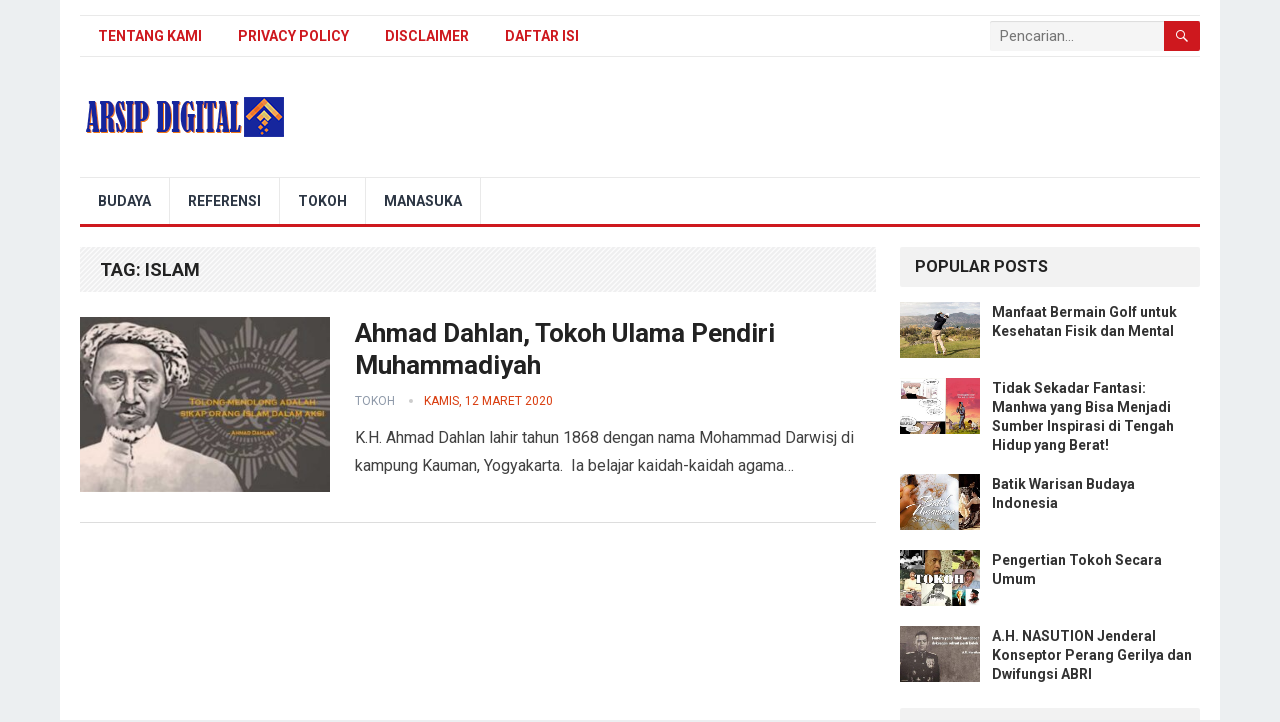

--- FILE ---
content_type: text/html; charset=UTF-8
request_url: https://www.arsipdigital.net/tag/islam/
body_size: 9370
content:
<!DOCTYPE html>
<html lang="id">
<head>
<meta charset="UTF-8">
<meta name="viewport" content="width=device-width, initial-scale=1">
<meta http-equiv="X-UA-Compatible" content="IE=edge">
<meta name="HandheldFriendly" content="true">
<link rel="profile" href="https://gmpg.org/xfn/11">
<meta name="robots" content="noindex, follow">
<title>Islam</title>
<meta name='robots' content='max-image-preview:large' />
<link rel='dns-prefetch' href='//fonts.googleapis.com' />
<link rel="alternate" type="application/rss+xml" title="Blog Arsip Digital &raquo; Feed" href="https://www.arsipdigital.net/feed/" />
<link rel="alternate" type="application/rss+xml" title="Blog Arsip Digital &raquo; Umpan Komentar" href="https://www.arsipdigital.net/comments/feed/" />
<link rel="alternate" type="application/rss+xml" title="Blog Arsip Digital &raquo; Islam Umpan Tag" href="https://www.arsipdigital.net/tag/islam/feed/" />
<style id='wp-img-auto-sizes-contain-inline-css' type='text/css'>
img:is([sizes=auto i],[sizes^="auto," i]){contain-intrinsic-size:3000px 1500px}
/*# sourceURL=wp-img-auto-sizes-contain-inline-css */
</style>

<style id='wp-emoji-styles-inline-css' type='text/css'>

	img.wp-smiley, img.emoji {
		display: inline !important;
		border: none !important;
		box-shadow: none !important;
		height: 1em !important;
		width: 1em !important;
		margin: 0 0.07em !important;
		vertical-align: -0.1em !important;
		background: none !important;
		padding: 0 !important;
	}
/*# sourceURL=wp-emoji-styles-inline-css */
</style>
<link rel='stylesheet' id='wp-block-library-css' href='https://www.arsipdigital.net/wp-includes/css/dist/block-library/style.min.css?ver=6.9' type='text/css' media='all' />
<style id='global-styles-inline-css' type='text/css'>
:root{--wp--preset--aspect-ratio--square: 1;--wp--preset--aspect-ratio--4-3: 4/3;--wp--preset--aspect-ratio--3-4: 3/4;--wp--preset--aspect-ratio--3-2: 3/2;--wp--preset--aspect-ratio--2-3: 2/3;--wp--preset--aspect-ratio--16-9: 16/9;--wp--preset--aspect-ratio--9-16: 9/16;--wp--preset--color--black: #000000;--wp--preset--color--cyan-bluish-gray: #abb8c3;--wp--preset--color--white: #ffffff;--wp--preset--color--pale-pink: #f78da7;--wp--preset--color--vivid-red: #cf2e2e;--wp--preset--color--luminous-vivid-orange: #ff6900;--wp--preset--color--luminous-vivid-amber: #fcb900;--wp--preset--color--light-green-cyan: #7bdcb5;--wp--preset--color--vivid-green-cyan: #00d084;--wp--preset--color--pale-cyan-blue: #8ed1fc;--wp--preset--color--vivid-cyan-blue: #0693e3;--wp--preset--color--vivid-purple: #9b51e0;--wp--preset--gradient--vivid-cyan-blue-to-vivid-purple: linear-gradient(135deg,rgb(6,147,227) 0%,rgb(155,81,224) 100%);--wp--preset--gradient--light-green-cyan-to-vivid-green-cyan: linear-gradient(135deg,rgb(122,220,180) 0%,rgb(0,208,130) 100%);--wp--preset--gradient--luminous-vivid-amber-to-luminous-vivid-orange: linear-gradient(135deg,rgb(252,185,0) 0%,rgb(255,105,0) 100%);--wp--preset--gradient--luminous-vivid-orange-to-vivid-red: linear-gradient(135deg,rgb(255,105,0) 0%,rgb(207,46,46) 100%);--wp--preset--gradient--very-light-gray-to-cyan-bluish-gray: linear-gradient(135deg,rgb(238,238,238) 0%,rgb(169,184,195) 100%);--wp--preset--gradient--cool-to-warm-spectrum: linear-gradient(135deg,rgb(74,234,220) 0%,rgb(151,120,209) 20%,rgb(207,42,186) 40%,rgb(238,44,130) 60%,rgb(251,105,98) 80%,rgb(254,248,76) 100%);--wp--preset--gradient--blush-light-purple: linear-gradient(135deg,rgb(255,206,236) 0%,rgb(152,150,240) 100%);--wp--preset--gradient--blush-bordeaux: linear-gradient(135deg,rgb(254,205,165) 0%,rgb(254,45,45) 50%,rgb(107,0,62) 100%);--wp--preset--gradient--luminous-dusk: linear-gradient(135deg,rgb(255,203,112) 0%,rgb(199,81,192) 50%,rgb(65,88,208) 100%);--wp--preset--gradient--pale-ocean: linear-gradient(135deg,rgb(255,245,203) 0%,rgb(182,227,212) 50%,rgb(51,167,181) 100%);--wp--preset--gradient--electric-grass: linear-gradient(135deg,rgb(202,248,128) 0%,rgb(113,206,126) 100%);--wp--preset--gradient--midnight: linear-gradient(135deg,rgb(2,3,129) 0%,rgb(40,116,252) 100%);--wp--preset--font-size--small: 13px;--wp--preset--font-size--medium: 20px;--wp--preset--font-size--large: 36px;--wp--preset--font-size--x-large: 42px;--wp--preset--spacing--20: 0.44rem;--wp--preset--spacing--30: 0.67rem;--wp--preset--spacing--40: 1rem;--wp--preset--spacing--50: 1.5rem;--wp--preset--spacing--60: 2.25rem;--wp--preset--spacing--70: 3.38rem;--wp--preset--spacing--80: 5.06rem;--wp--preset--shadow--natural: 6px 6px 9px rgba(0, 0, 0, 0.2);--wp--preset--shadow--deep: 12px 12px 50px rgba(0, 0, 0, 0.4);--wp--preset--shadow--sharp: 6px 6px 0px rgba(0, 0, 0, 0.2);--wp--preset--shadow--outlined: 6px 6px 0px -3px rgb(255, 255, 255), 6px 6px rgb(0, 0, 0);--wp--preset--shadow--crisp: 6px 6px 0px rgb(0, 0, 0);}:where(.is-layout-flex){gap: 0.5em;}:where(.is-layout-grid){gap: 0.5em;}body .is-layout-flex{display: flex;}.is-layout-flex{flex-wrap: wrap;align-items: center;}.is-layout-flex > :is(*, div){margin: 0;}body .is-layout-grid{display: grid;}.is-layout-grid > :is(*, div){margin: 0;}:where(.wp-block-columns.is-layout-flex){gap: 2em;}:where(.wp-block-columns.is-layout-grid){gap: 2em;}:where(.wp-block-post-template.is-layout-flex){gap: 1.25em;}:where(.wp-block-post-template.is-layout-grid){gap: 1.25em;}.has-black-color{color: var(--wp--preset--color--black) !important;}.has-cyan-bluish-gray-color{color: var(--wp--preset--color--cyan-bluish-gray) !important;}.has-white-color{color: var(--wp--preset--color--white) !important;}.has-pale-pink-color{color: var(--wp--preset--color--pale-pink) !important;}.has-vivid-red-color{color: var(--wp--preset--color--vivid-red) !important;}.has-luminous-vivid-orange-color{color: var(--wp--preset--color--luminous-vivid-orange) !important;}.has-luminous-vivid-amber-color{color: var(--wp--preset--color--luminous-vivid-amber) !important;}.has-light-green-cyan-color{color: var(--wp--preset--color--light-green-cyan) !important;}.has-vivid-green-cyan-color{color: var(--wp--preset--color--vivid-green-cyan) !important;}.has-pale-cyan-blue-color{color: var(--wp--preset--color--pale-cyan-blue) !important;}.has-vivid-cyan-blue-color{color: var(--wp--preset--color--vivid-cyan-blue) !important;}.has-vivid-purple-color{color: var(--wp--preset--color--vivid-purple) !important;}.has-black-background-color{background-color: var(--wp--preset--color--black) !important;}.has-cyan-bluish-gray-background-color{background-color: var(--wp--preset--color--cyan-bluish-gray) !important;}.has-white-background-color{background-color: var(--wp--preset--color--white) !important;}.has-pale-pink-background-color{background-color: var(--wp--preset--color--pale-pink) !important;}.has-vivid-red-background-color{background-color: var(--wp--preset--color--vivid-red) !important;}.has-luminous-vivid-orange-background-color{background-color: var(--wp--preset--color--luminous-vivid-orange) !important;}.has-luminous-vivid-amber-background-color{background-color: var(--wp--preset--color--luminous-vivid-amber) !important;}.has-light-green-cyan-background-color{background-color: var(--wp--preset--color--light-green-cyan) !important;}.has-vivid-green-cyan-background-color{background-color: var(--wp--preset--color--vivid-green-cyan) !important;}.has-pale-cyan-blue-background-color{background-color: var(--wp--preset--color--pale-cyan-blue) !important;}.has-vivid-cyan-blue-background-color{background-color: var(--wp--preset--color--vivid-cyan-blue) !important;}.has-vivid-purple-background-color{background-color: var(--wp--preset--color--vivid-purple) !important;}.has-black-border-color{border-color: var(--wp--preset--color--black) !important;}.has-cyan-bluish-gray-border-color{border-color: var(--wp--preset--color--cyan-bluish-gray) !important;}.has-white-border-color{border-color: var(--wp--preset--color--white) !important;}.has-pale-pink-border-color{border-color: var(--wp--preset--color--pale-pink) !important;}.has-vivid-red-border-color{border-color: var(--wp--preset--color--vivid-red) !important;}.has-luminous-vivid-orange-border-color{border-color: var(--wp--preset--color--luminous-vivid-orange) !important;}.has-luminous-vivid-amber-border-color{border-color: var(--wp--preset--color--luminous-vivid-amber) !important;}.has-light-green-cyan-border-color{border-color: var(--wp--preset--color--light-green-cyan) !important;}.has-vivid-green-cyan-border-color{border-color: var(--wp--preset--color--vivid-green-cyan) !important;}.has-pale-cyan-blue-border-color{border-color: var(--wp--preset--color--pale-cyan-blue) !important;}.has-vivid-cyan-blue-border-color{border-color: var(--wp--preset--color--vivid-cyan-blue) !important;}.has-vivid-purple-border-color{border-color: var(--wp--preset--color--vivid-purple) !important;}.has-vivid-cyan-blue-to-vivid-purple-gradient-background{background: var(--wp--preset--gradient--vivid-cyan-blue-to-vivid-purple) !important;}.has-light-green-cyan-to-vivid-green-cyan-gradient-background{background: var(--wp--preset--gradient--light-green-cyan-to-vivid-green-cyan) !important;}.has-luminous-vivid-amber-to-luminous-vivid-orange-gradient-background{background: var(--wp--preset--gradient--luminous-vivid-amber-to-luminous-vivid-orange) !important;}.has-luminous-vivid-orange-to-vivid-red-gradient-background{background: var(--wp--preset--gradient--luminous-vivid-orange-to-vivid-red) !important;}.has-very-light-gray-to-cyan-bluish-gray-gradient-background{background: var(--wp--preset--gradient--very-light-gray-to-cyan-bluish-gray) !important;}.has-cool-to-warm-spectrum-gradient-background{background: var(--wp--preset--gradient--cool-to-warm-spectrum) !important;}.has-blush-light-purple-gradient-background{background: var(--wp--preset--gradient--blush-light-purple) !important;}.has-blush-bordeaux-gradient-background{background: var(--wp--preset--gradient--blush-bordeaux) !important;}.has-luminous-dusk-gradient-background{background: var(--wp--preset--gradient--luminous-dusk) !important;}.has-pale-ocean-gradient-background{background: var(--wp--preset--gradient--pale-ocean) !important;}.has-electric-grass-gradient-background{background: var(--wp--preset--gradient--electric-grass) !important;}.has-midnight-gradient-background{background: var(--wp--preset--gradient--midnight) !important;}.has-small-font-size{font-size: var(--wp--preset--font-size--small) !important;}.has-medium-font-size{font-size: var(--wp--preset--font-size--medium) !important;}.has-large-font-size{font-size: var(--wp--preset--font-size--large) !important;}.has-x-large-font-size{font-size: var(--wp--preset--font-size--x-large) !important;}
/*# sourceURL=global-styles-inline-css */
</style>

<style id='classic-theme-styles-inline-css' type='text/css'>
/*! This file is auto-generated */
.wp-block-button__link{color:#fff;background-color:#32373c;border-radius:9999px;box-shadow:none;text-decoration:none;padding:calc(.667em + 2px) calc(1.333em + 2px);font-size:1.125em}.wp-block-file__button{background:#32373c;color:#fff;text-decoration:none}
/*# sourceURL=/wp-includes/css/classic-themes.min.css */
</style>
<link rel='stylesheet' id='demo_fonts-css' href='//fonts.googleapis.com/css?family=Roboto%3Aregular%2Citalic%2C700%26subset%3Dlatin%2C' type='text/css' media='screen' />
<link rel='stylesheet' id='lenterakecilpro-style-css' href='https://www.arsipdigital.net/wp-content/themes/lenterakecilpro/style.css?ver=1756596604' type='text/css' media='all' />
<link rel='stylesheet' id='genericons-style-css' href='https://www.arsipdigital.net/wp-content/themes/lenterakecilpro/genericons/genericons.css' type='text/css' media='all' />
<link rel='stylesheet' id='responsive-style-css' href='https://www.arsipdigital.net/wp-content/themes/lenterakecilpro/responsive.css?ver=20171012' type='text/css' media='all' />
<script type="text/javascript" src="https://www.arsipdigital.net/wp-includes/js/jquery/jquery.min.js?ver=3.7.1" id="jquery-core-js"></script>
<script type="text/javascript" src="https://www.arsipdigital.net/wp-includes/js/jquery/jquery-migrate.min.js?ver=3.4.1" id="jquery-migrate-js"></script>
<link rel="https://api.w.org/" href="https://www.arsipdigital.net/wp-json/" /><link rel="alternate" title="JSON" type="application/json" href="https://www.arsipdigital.net/wp-json/wp/v2/tags/52" /><script data-ad-client="ca-pub-5998536743895986" async src="https://pagead2.googlesyndication.com/pagead/js/adsbygoogle.js"></script>
<!-- Google tag (gtag.js) -->
<script async src='https://www.googletagmanager.com/gtag/js?id=G-7JBZF97KJJ'></script>
<script>window.dataLayer = window.dataLayer || []; function gtag(){dataLayer.push(arguments);} gtag('js', new Date()); gtag('config', 'G-7JBZF97KJJ');</script>
<link rel="icon" href="https://www.arsipdigital.net/wp-content/uploads/2019/12/logo-arsipdig.png" sizes="32x32" />
<link rel="icon" href="https://www.arsipdigital.net/wp-content/uploads/2019/12/logo-arsipdig.png" sizes="192x192" />
<link rel="apple-touch-icon" href="https://www.arsipdigital.net/wp-content/uploads/2019/12/logo-arsipdig.png" />
<meta name="msapplication-TileImage" content="https://www.arsipdigital.net/wp-content/uploads/2019/12/logo-arsipdig.png" />

<script type='application/ld+json'>{"@context":"https://schema.org","@type":"BreadcrumbList","itemListElement":[{"@type":"ListItem","position":1,"name":"Blog Arsip Digital","item":"https://www.arsipdigital.net/"},{"@type":"ListItem","position":2,"name":"Islam","item":"https://www.arsipdigital.net/tag/islam/"}]}</script>
<style type="text/css" media="all">
	body,
	input,
	input[type="text"],
	input[type="email"],
	input[type="url"],
	input[type="search"],
	input[type="password"],
	textarea,
	table,
	.sidebar .widget_ad .widget-title,
	.site-footer .widget_ad .widget-title {
		font-family: "Roboto", "Helvetica Neue", Helvetica, Arial, sans-serif;
	}
	#secondary-menu li a,
	.footer-nav li a,
	.pagination .page-numbers,
	button,
	.btn,
	input[type="submit"],
	input[type="reset"],
	input[type="button"],
	.comment-form label,
	label,
	h1,h2,h3,h4,h5,h6 {
		font-family: "Roboto", "Helvetica Neue", Helvetica, Arial, sans-serif;
	}
	a:hover,
	.site-header .search-icon:hover span,
	#primary-menu li a:link,
	#primary-menu li a:visited,
	#primary-menu li.sfHover li a,
	#secondary-menu li.sfHover li a,	
	.sf-menu li li a:hover,
	.sf-menu li.sfHover a,
	.sf-menu li.current-menu-item a,
	.sf-menu li.current-menu-item a:hover,
	.breadcrumbs .breadcrumbs-nav a:hover,
	.read-more a,
	.read-more a:visited,
	.entry-title a:hover,
	article.hentry .edit-link a,
	.author-box a,
	.page-content a,
	.entry-content a,
	.comment-author a,
	.comment-content a,
	.comment-reply-title small a:hover,
	.sidebar .widget a,
	.sidebar .widget ul li a:hover,
	#site-bottom a:hover,
	.author-box a:hover,
	.page-content a:hover,
	.entry-content a:hover,
	.widget_tag_cloud .tagcloud a:hover:before,
	.entry-tags .tag-links a:hover:before,
	.content-loop .entry-title a:hover,
	.content-list .entry-title a:hover,
	.content-grid .entry-title a:hover,
	article.hentry .edit-link a:hover,
	.site-footer .widget ul li a:hover,
	.comment-content a:hover,
	.pagination .page-numbers.current,
	.entry-tags .tag-links a:hover {
		color: #ce181e;
	}
	#primary-menu li li a:hover,
	#secondary-menu li li a:hover,
	#primary-menu li li.current-menu-item a:hover,
	#secondary-menu li li.current-menu-item a:hover,	
	.widget_tag_cloud .tagcloud a:hover {
		color: #ce181e !important;
	}
	.sf-menu li a:hover,
	.sf-menu li.sfHover a,
	.sf-menu li.current-menu-item a,
	.sf-menu li.current-menu-item a:hover,
	button,
	.btn,
	input[type="submit"],
	input[type="reset"],
	input[type="button"],
	.entry-category a,
	#back-top a:hover span,
	.bx-wrapper .bx-pager.bx-default-pager a:hover,
	.bx-wrapper .bx-pager.bx-default-pager a.active,
	.bx-wrapper .bx-pager.bx-default-pager a:focus,
	.sidebar .widget ul li:before,
	.widget_newsletter input[type="submit"],
	.widget_newsletter input[type="button"],
	.widget_newsletter button,
	.pagination .next {
		background-color: #ce181e;
	}
	.pagination .next:after {
		border-left-color: #ce181e;
	}
	#secondary-bar {
		border-bottom-color: #ce181e;
	}
	.header-search,
	.sf-menu li a:before {
		border-color: #ce181e;
	}
</style>

</head>

<body class="archive tag tag-islam tag-52 wp-embed-responsive wp-theme-lenterakecilpro group-blog hfeed">
    
<div id="page" class="site">

	<header id="masthead" class="site-header clear">

		<div id="primary-bar" class="container">

			<nav id="primary-nav" class="primary-navigation">

				<div class="menu-about-container"><ul id="primary-menu" class="sf-menu"><li id="menu-item-24" class="menu-item menu-item-type-post_type menu-item-object-page menu-item-24"><a href="https://www.arsipdigital.net/tentang-kami/">Tentang Kami</a></li>
<li id="menu-item-21" class="menu-item menu-item-type-post_type menu-item-object-page menu-item-privacy-policy menu-item-21"><a rel="privacy-policy" href="https://www.arsipdigital.net/privacy-policy/">Privacy Policy</a></li>
<li id="menu-item-22" class="menu-item menu-item-type-post_type menu-item-object-page menu-item-22"><a href="https://www.arsipdigital.net/disclaimer/">Disclaimer</a></li>
<li id="menu-item-191976" class="menu-item menu-item-type-post_type menu-item-object-page menu-item-191976"><a href="https://www.arsipdigital.net/daftar-isi/">Daftar Isi</a></li>
</ul></div>
			</nav><!-- #primary-nav -->

			
			<div class="header-search">
				<form id="searchform" method="get" action="https://www.arsipdigital.net/">
					<input type="search" name="s" class="search-input" placeholder="Pencarian..." autocomplete="off">
					<button type="submit" class="search-submit"><span class="genericon genericon-search"></span></button>		
				</form>
			</div><!-- .header-search -->	
					
			
		</div><!-- #primary-bar -->

		<div class="site-start container">

			<div class="site-branding">

								
				<div id="logo">
					<span class="helper"></span>
					<a href="https://www.arsipdigital.net/" rel="home">
						<img src='https://www.arsipdigital.net/wp-content/uploads/2019/12/arsipdig.png' alt="Logo">
					</a>
				</div><!-- #logo -->

				
			</div><!-- .site-branding -->						

				

		</div><!-- .site-start .container -->

		<div id="secondary-bar" class="container">

			<nav id="secondary-nav" class="secondary-navigation">

				<div class="menu-kategori-container"><ul id="secondary-menu" class="sf-menu"><li id="menu-item-36" class="menu-item menu-item-type-taxonomy menu-item-object-category menu-item-36"><a href="https://www.arsipdigital.net/category/budaya/">Budaya</a></li>
<li id="menu-item-37" class="menu-item menu-item-type-taxonomy menu-item-object-category menu-item-37"><a href="https://www.arsipdigital.net/category/referensi/">Referensi</a></li>
<li id="menu-item-47" class="menu-item menu-item-type-taxonomy menu-item-object-category menu-item-47"><a href="https://www.arsipdigital.net/category/tokoh/">Tokoh</a></li>
<li id="menu-item-313" class="menu-item menu-item-type-taxonomy menu-item-object-category menu-item-313"><a href="https://www.arsipdigital.net/category/manasuka/">Manasuka</a></li>
</ul></div>
			</nav><!-- #secondary-nav -->

		</div><!-- #secondary-bar -->

		<span class="mobile-menu-icon">
			<span class="menu-icon-open">Menu</span>
			<span class="menu-icon-close"><span class="genericon genericon-close"></span></span>		
		</span>	

					
			<span class="search-icon">
				<span class="genericon genericon-search"></span>
				<span class="genericon genericon-close"></span>			
			</span>

			<div class="mobile-search">
				<form id="searchform" method="get" action="https://www.arsipdigital.net/">
					<input type="search" name="s" class="search-input" placeholder="Search for..." autocomplete="off">
					<button type="submit" class="search-submit"><span class="genericon genericon-search"></span></button>		
				</form>
			</div><!-- .header-search -->					

		
		<div class="mobile-menu clear">

			<div class="container">

			<div class="menu-left"><h3>Pages</h3><div class="menu-about-container"><ul id="primary-mobile-menu" class=""><li class="menu-item menu-item-type-post_type menu-item-object-page menu-item-24"><a href="https://www.arsipdigital.net/tentang-kami/">Tentang Kami</a></li>
<li class="menu-item menu-item-type-post_type menu-item-object-page menu-item-privacy-policy menu-item-21"><a rel="privacy-policy" href="https://www.arsipdigital.net/privacy-policy/">Privacy Policy</a></li>
<li class="menu-item menu-item-type-post_type menu-item-object-page menu-item-22"><a href="https://www.arsipdigital.net/disclaimer/">Disclaimer</a></li>
<li class="menu-item menu-item-type-post_type menu-item-object-page menu-item-191976"><a href="https://www.arsipdigital.net/daftar-isi/">Daftar Isi</a></li>
</ul></div></div><div class="menu-right"><h3>Categories</h3><div class="menu-kategori-container"><ul id="secondary-mobile-menu" class=""><li class="menu-item menu-item-type-taxonomy menu-item-object-category menu-item-36"><a href="https://www.arsipdigital.net/category/budaya/">Budaya</a></li>
<li class="menu-item menu-item-type-taxonomy menu-item-object-category menu-item-37"><a href="https://www.arsipdigital.net/category/referensi/">Referensi</a></li>
<li class="menu-item menu-item-type-taxonomy menu-item-object-category menu-item-47"><a href="https://www.arsipdigital.net/category/tokoh/">Tokoh</a></li>
<li class="menu-item menu-item-type-taxonomy menu-item-object-category menu-item-313"><a href="https://www.arsipdigital.net/category/manasuka/">Manasuka</a></li>
</ul></div></div>
			</div><!-- .container -->

		</div><!-- .mobile-menu -->					

	</header><!-- #masthead -->	

<div id="content" class="site-content container clear">

	<div id="primary" class="content-area clear">
				
		<main id="main" class="site-main clear">

			<div class="breadcrumbs clear">
				<h1>
					Tag: <span>Islam</span>					
				</h1>	
			</div><!-- .breadcrumbs -->
		
			<div id="recent-content" class="content-list">

								
											

<div id="post-265" class="post-265 post type-post status-publish format-standard has-post-thumbnail hentry category-tokoh tag-islam tag-tokoh tag-ulama">	
	<div class="entry-overview">

					<a class="thumbnail-link" href="https://www.arsipdigital.net/ahmad-dahlan-tokoh-ulama-pendiri-muhammadiyah/">
				<div class="thumbnail-wrap">
					<img width="300" height="210" src="https://www.arsipdigital.net/wp-content/uploads/2020/03/AHMAD-DAHLAN-300x210.jpg" class="attachment-post-thumbnail size-post-thumbnail wp-post-image" alt="tokoh Ahmad Dahlan" decoding="async" fetchpriority="high" />				</div>
			</a>
			

		<div class="entry-content-wrap">
			<h2 class="entry-title"><a href="https://www.arsipdigital.net/ahmad-dahlan-tokoh-ulama-pendiri-muhammadiyah/">Ahmad Dahlan, Tokoh Ulama Pendiri Muhammadiyah</a></h2>
			
			<div class="entry-meta">
    
        <span class="entry-author"><a href="https://www.arsipdigital.net/category/tokoh/" title="View all posts in Tokoh" >Tokoh</a> </span> 
        <span class="entry-date">Kamis, 12 Maret 2020</span>
    
</div><!-- .entry-meta -->

			<div class="entry-summary">
				<p>K.H. Ahmad Dahlan lahir tahun 1868 dengan nama Mohammad Darwisj di kampung Kauman, Yogyakarta.  Ia belajar kaidah-kaidah agama&#8230; </p>
			</div>
			

			
		</div><!-- .entry-content-wrap -->

	</div><!-- .entry-overview -->
</div>					
				
			</div><!-- #recent-content -->	

		</main><!-- .site-main -->

		
	</div><!-- #primary -->


<aside id="secondary" class="widget-area sidebar">
	
	<div id="lenterakecilpro-popular-2" class="widget widget-lenterakecilpro-popular widget_posts_thumbnail"><h2 class="widget-title">Popular Posts</h2><ul><li class="clear"><a href="https://www.arsipdigital.net/bermain-golf-untuk-kesehatan/" rel="bookmark"><div class="thumbnail-wrap"><img width="300" height="210" src="https://www.arsipdigital.net/wp-content/uploads/2025/01/Manfaat-Bermain-Golf-300x210.jpg" class="attachment-post-thumbnail size-post-thumbnail wp-post-image" alt="manfaat bermain golf" decoding="async" loading="lazy" /></div></a><div class="entry-wrap"><a href="https://www.arsipdigital.net/bermain-golf-untuk-kesehatan/" rel="bookmark">Manfaat Bermain Golf untuk Kesehatan Fisik dan Mental</a></div></li><li class="clear"><a href="https://www.arsipdigital.net/manhwa-yang-bisa-menjadi-sumber-inspirasi/" rel="bookmark"><div class="thumbnail-wrap"><img width="300" height="210" src="https://www.arsipdigital.net/wp-content/uploads/2025/12/Manhwa-Dapat-Menjadi-Sumber-Inspirasi-300x210.jpg" class="attachment-post-thumbnail size-post-thumbnail wp-post-image" alt="Manhwa Dapat Menjadi Sumber Inspirasi" decoding="async" loading="lazy" /></div></a><div class="entry-wrap"><a href="https://www.arsipdigital.net/manhwa-yang-bisa-menjadi-sumber-inspirasi/" rel="bookmark">Tidak Sekadar Fantasi: Manhwa yang Bisa Menjadi Sumber Inspirasi di Tengah Hidup yang Berat!</a></div></li><li class="clear"><a href="https://www.arsipdigital.net/batik-warisan-budaya-indonesia/" rel="bookmark"><div class="thumbnail-wrap"><img width="300" height="210" src="https://www.arsipdigital.net/wp-content/uploads/2019/12/batik-nusantara-300x210.jpg" class="attachment-post-thumbnail size-post-thumbnail wp-post-image" alt="batik nusantara" decoding="async" loading="lazy" /></div></a><div class="entry-wrap"><a href="https://www.arsipdigital.net/batik-warisan-budaya-indonesia/" rel="bookmark">Batik Warisan Budaya Indonesia</a></div></li><li class="clear"><a href="https://www.arsipdigital.net/pengertian-tokoh-secara-umum/" rel="bookmark"><div class="thumbnail-wrap"><img width="300" height="210" src="https://www.arsipdigital.net/wp-content/uploads/2019/12/tokoh-300x210.jpg" class="attachment-post-thumbnail size-post-thumbnail wp-post-image" alt="Tokoh" decoding="async" loading="lazy" /></div></a><div class="entry-wrap"><a href="https://www.arsipdigital.net/pengertian-tokoh-secara-umum/" rel="bookmark">Pengertian Tokoh Secara Umum</a></div></li><li class="clear"><a href="https://www.arsipdigital.net/sosok-jenderal-abdul-haris-nasution/" rel="bookmark"><div class="thumbnail-wrap"><img width="300" height="210" src="https://www.arsipdigital.net/wp-content/uploads/2019/12/AH-Nasution-300x210.jpg" class="attachment-post-thumbnail size-post-thumbnail wp-post-image" alt="Jenderal Abdul Haris Nasution" decoding="async" loading="lazy" /></div></a><div class="entry-wrap"><a href="https://www.arsipdigital.net/sosok-jenderal-abdul-haris-nasution/" rel="bookmark">A.H. NASUTION Jenderal Konseptor Perang Gerilya dan Dwifungsi ABRI</a></div></li></ul></div><div id="lenterakecilpro-recent-2" class="widget widget-lenterakecilpro-recent widget_posts_thumbnail"><h2 class="widget-title">Arsip Terbaru</h2><ul><li class="clear"><a href="https://www.arsipdigital.net/manhwa-yang-bisa-menjadi-sumber-inspirasi/" rel="bookmark"><div class="thumbnail-wrap"><img width="750" height="450" src="https://www.arsipdigital.net/wp-content/uploads/2025/12/Manhwa-Dapat-Menjadi-Sumber-Inspirasi.jpg" class="attachment-widget size-widget wp-post-image" alt="Manhwa Dapat Menjadi Sumber Inspirasi" decoding="async" loading="lazy" /></div></a><div class="entry-wrap"><a href="https://www.arsipdigital.net/manhwa-yang-bisa-menjadi-sumber-inspirasi/" rel="bookmark">Tidak Sekadar Fantasi: Manhwa yang Bisa Menjadi Sumber Inspirasi di Tengah Hidup yang Berat!</a></div></li><li class="clear"><div class="entry-wrap"><a href="https://www.arsipdigital.net/cara-aman-berinvestasi-bitcoin-di-era-digital/" rel="bookmark">OKX dan Inovasi Blockchain: Cara Aman Berinvestasi Bitcoin di Era Digital</a></div></li><li class="clear"><div class="entry-wrap"><a href="https://www.arsipdigital.net/keangunan-kain-sifon-untuk-gaun-pesta/" rel="bookmark">Keanggunan Kain Sifon untuk Gaun Pesta dan Evening Dress</a></div></li><li class="clear"><div class="entry-wrap"><a href="https://www.arsipdigital.net/hb-jassin-kritikus-sastra/" rel="bookmark">HB JASSIN: Kritikus Sastra dan Pelopor Dokumentasi Sastra Indonesia</a></div></li><li class="clear"><div class="entry-wrap"><a href="https://www.arsipdigital.net/ulasan-manga-dan-anime-one-piece/" rel="bookmark">Ulasan Lengkap Manga dan Anime One Piece: Legenda Shonen Sepanjang Masa</a></div></li></ul></div><div id="lenterakecilpro-random-2" class="widget widget-lenterakecilpro-random widget_posts_thumbnail"><h2 class="widget-title">Random Arsip</h2><ul><li class="clear"><a href="https://www.arsipdigital.net/fakta-unik-film-toy-story/" rel="bookmark"><div class="thumbnail-wrap"><img width="700" height="420" src="https://www.arsipdigital.net/wp-content/uploads/2025/03/film-animasi-toy-story.jpg" class="attachment-widget size-widget wp-post-image" alt="film animasi toy story" decoding="async" loading="lazy" /></div></a><div class="entry-wrap"><a href="https://www.arsipdigital.net/fakta-unik-film-toy-story/" rel="bookmark">Fakta Unik Film Toy Story yang Jarang Diketahui Penggemar</a></div></li><li class="clear"><div class="entry-wrap"><a href="https://www.arsipdigital.net/makanan-yang-aman-dan-berbahaya-untuk-kucing/" rel="bookmark">Makanan yang Aman dan Berbahaya untuk Kucing</a></div></li><li class="clear"><div class="entry-wrap"><a href="https://www.arsipdigital.net/keunggulan-laptop-ai-2025-asus/" rel="bookmark">Keunggulan Laptop AI 2025 ASUS Vivobook S14 untuk Editing</a></div></li><li class="clear"><div class="entry-wrap"><a href="https://www.arsipdigital.net/gubernur-terbodoh-dalam-penanganan-covid-19/" rel="bookmark">5 Gubernur Terbodoh di Amerika Serikat Dalam Penanganan Wabah Covid-19</a></div></li><li class="clear"><div class="entry-wrap"><a href="https://www.arsipdigital.net/plataran-menteng-jakarta/" rel="bookmark">Plataran Menteng Jakarta: Restoran Fine Dining Nuansa Nusantara</a></div></li></ul></div><div id="archives-2" class="widget widget_archive"><h2 class="widget-title">Arsip</h2>		<label class="screen-reader-text" for="archives-dropdown-2">Arsip</label>
		<select id="archives-dropdown-2" name="archive-dropdown">
			
			<option value="">Pilih Bulan</option>
				<option value='https://www.arsipdigital.net/2025/12/'> Desember 2025 </option>
	<option value='https://www.arsipdigital.net/2025/11/'> November 2025 </option>
	<option value='https://www.arsipdigital.net/2025/10/'> Oktober 2025 </option>
	<option value='https://www.arsipdigital.net/2025/09/'> September 2025 </option>
	<option value='https://www.arsipdigital.net/2025/08/'> Agustus 2025 </option>
	<option value='https://www.arsipdigital.net/2025/07/'> Juli 2025 </option>
	<option value='https://www.arsipdigital.net/2025/06/'> Juni 2025 </option>
	<option value='https://www.arsipdigital.net/2025/05/'> Mei 2025 </option>
	<option value='https://www.arsipdigital.net/2025/04/'> April 2025 </option>
	<option value='https://www.arsipdigital.net/2025/03/'> Maret 2025 </option>
	<option value='https://www.arsipdigital.net/2025/02/'> Februari 2025 </option>
	<option value='https://www.arsipdigital.net/2025/01/'> Januari 2025 </option>
	<option value='https://www.arsipdigital.net/2024/12/'> Desember 2024 </option>
	<option value='https://www.arsipdigital.net/2024/11/'> November 2024 </option>
	<option value='https://www.arsipdigital.net/2024/10/'> Oktober 2024 </option>
	<option value='https://www.arsipdigital.net/2024/09/'> September 2024 </option>
	<option value='https://www.arsipdigital.net/2024/08/'> Agustus 2024 </option>
	<option value='https://www.arsipdigital.net/2024/07/'> Juli 2024 </option>
	<option value='https://www.arsipdigital.net/2024/06/'> Juni 2024 </option>
	<option value='https://www.arsipdigital.net/2024/05/'> Mei 2024 </option>
	<option value='https://www.arsipdigital.net/2024/02/'> Februari 2024 </option>
	<option value='https://www.arsipdigital.net/2024/01/'> Januari 2024 </option>
	<option value='https://www.arsipdigital.net/2023/12/'> Desember 2023 </option>
	<option value='https://www.arsipdigital.net/2023/11/'> November 2023 </option>
	<option value='https://www.arsipdigital.net/2023/10/'> Oktober 2023 </option>
	<option value='https://www.arsipdigital.net/2023/09/'> September 2023 </option>
	<option value='https://www.arsipdigital.net/2023/08/'> Agustus 2023 </option>
	<option value='https://www.arsipdigital.net/2023/05/'> Mei 2023 </option>
	<option value='https://www.arsipdigital.net/2023/04/'> April 2023 </option>
	<option value='https://www.arsipdigital.net/2023/03/'> Maret 2023 </option>
	<option value='https://www.arsipdigital.net/2023/01/'> Januari 2023 </option>
	<option value='https://www.arsipdigital.net/2022/10/'> Oktober 2022 </option>
	<option value='https://www.arsipdigital.net/2022/09/'> September 2022 </option>
	<option value='https://www.arsipdigital.net/2022/08/'> Agustus 2022 </option>
	<option value='https://www.arsipdigital.net/2022/07/'> Juli 2022 </option>
	<option value='https://www.arsipdigital.net/2022/06/'> Juni 2022 </option>
	<option value='https://www.arsipdigital.net/2022/05/'> Mei 2022 </option>
	<option value='https://www.arsipdigital.net/2022/04/'> April 2022 </option>
	<option value='https://www.arsipdigital.net/2021/09/'> September 2021 </option>
	<option value='https://www.arsipdigital.net/2021/08/'> Agustus 2021 </option>
	<option value='https://www.arsipdigital.net/2021/07/'> Juli 2021 </option>
	<option value='https://www.arsipdigital.net/2021/06/'> Juni 2021 </option>
	<option value='https://www.arsipdigital.net/2021/03/'> Maret 2021 </option>
	<option value='https://www.arsipdigital.net/2021/02/'> Februari 2021 </option>
	<option value='https://www.arsipdigital.net/2021/01/'> Januari 2021 </option>
	<option value='https://www.arsipdigital.net/2020/12/'> Desember 2020 </option>
	<option value='https://www.arsipdigital.net/2020/11/'> November 2020 </option>
	<option value='https://www.arsipdigital.net/2020/10/'> Oktober 2020 </option>
	<option value='https://www.arsipdigital.net/2020/09/'> September 2020 </option>
	<option value='https://www.arsipdigital.net/2020/08/'> Agustus 2020 </option>
	<option value='https://www.arsipdigital.net/2020/07/'> Juli 2020 </option>
	<option value='https://www.arsipdigital.net/2020/06/'> Juni 2020 </option>
	<option value='https://www.arsipdigital.net/2020/05/'> Mei 2020 </option>
	<option value='https://www.arsipdigital.net/2020/04/'> April 2020 </option>
	<option value='https://www.arsipdigital.net/2020/03/'> Maret 2020 </option>
	<option value='https://www.arsipdigital.net/2020/02/'> Februari 2020 </option>
	<option value='https://www.arsipdigital.net/2020/01/'> Januari 2020 </option>
	<option value='https://www.arsipdigital.net/2019/12/'> Desember 2019 </option>

		</select>

			<script type="text/javascript">
/* <![CDATA[ */

( ( dropdownId ) => {
	const dropdown = document.getElementById( dropdownId );
	function onSelectChange() {
		setTimeout( () => {
			if ( 'escape' === dropdown.dataset.lastkey ) {
				return;
			}
			if ( dropdown.value ) {
				document.location.href = dropdown.value;
			}
		}, 250 );
	}
	function onKeyUp( event ) {
		if ( 'Escape' === event.key ) {
			dropdown.dataset.lastkey = 'escape';
		} else {
			delete dropdown.dataset.lastkey;
		}
	}
	function onClick() {
		delete dropdown.dataset.lastkey;
	}
	dropdown.addEventListener( 'keyup', onKeyUp );
	dropdown.addEventListener( 'click', onClick );
	dropdown.addEventListener( 'change', onSelectChange );
})( "archives-dropdown-2" );

//# sourceURL=WP_Widget_Archives%3A%3Awidget
/* ]]> */
</script>
</div><div id="text-5" class="widget widget_text"><h2 class="widget-title">Arsip Blog Lain</h2>			<div class="textwidget"><ul class="dynamic-blogroll"><li><a href="https://lenterakecil.com" target="_blank" rel="noopener">Blog Lentera Kecil</a></li><li><a href="https://www.digitalinfo.id" target="_blank" rel="noopener">digitalinfo.id</a></li><li><a href="https://www.kanalkehidupan.com" target="_blank" rel="noopener">Blog Kehidupan</a></li><li><a href="https://www.pengalih.com" target="_blank" rel="noopener">Pengalih Blog</a></li><li><a href="https://www.ayotanya.com" target="_blank" rel="noopener">Ayo Tanya</a></li><li><a href="https://www.lenterasehat.com" target="_blank" rel="noopener">lenterasehat.com</a></li></ul>
</div>
		</div><div id="text-4" class="widget widget_text">			<div class="textwidget"><p><a href="https://id.seedbacklink.com/" target="_blank" rel="noopener sponsored"><img loading="lazy" decoding="async" class="aligncenter" title="Seedbacklink" src="https://id.seedbacklink.com/wp-content/uploads/2023/11/Badge-Seedbacklink_Artboard-1-webp-version.webp" alt="Seedbacklink" width="150" height="150" /></a></p>
</div>
		</div></aside><!-- #secondary -->

	</div><!-- #content .site-content -->
	
	<footer id="colophon" class="site-footer container">

		
		<div class="clear"></div>

		<div id="site-bottom" class="clear">

			<div class="container">

	<div class="site-info">
    © 2025 <a href="https://www.arsipdigital.net">Blog Arsip Digital</a></div><!-- .site-info -->

			<div class="menu-about-container"><ul id="footer-menu" class="footer-nav"><li class="menu-item menu-item-type-post_type menu-item-object-page menu-item-24"><a href="https://www.arsipdigital.net/tentang-kami/">Tentang Kami</a></li>
<li class="menu-item menu-item-type-post_type menu-item-object-page menu-item-privacy-policy menu-item-21"><a rel="privacy-policy" href="https://www.arsipdigital.net/privacy-policy/">Privacy Policy</a></li>
<li class="menu-item menu-item-type-post_type menu-item-object-page menu-item-22"><a href="https://www.arsipdigital.net/disclaimer/">Disclaimer</a></li>
<li class="menu-item menu-item-type-post_type menu-item-object-page menu-item-191976"><a href="https://www.arsipdigital.net/daftar-isi/">Daftar Isi</a></li>
</ul></div>	

			</div><!-- .container -->

		</div>
		<!-- #site-bottom -->
							
	</footer><!-- #colophon -->
</div><!-- #page -->


	<div id="back-top">
		<a href="#top" title="Kembali ke atas"><span class="genericon genericon-collapse"></span></a>
	</div>



<script type="speculationrules">
{"prefetch":[{"source":"document","where":{"and":[{"href_matches":"/*"},{"not":{"href_matches":["/wp-*.php","/wp-admin/*","/wp-content/uploads/*","/wp-content/*","/wp-content/plugins/*","/wp-content/themes/lenterakecilpro/*","/*\\?(.+)"]}},{"not":{"selector_matches":"a[rel~=\"nofollow\"]"}},{"not":{"selector_matches":".no-prefetch, .no-prefetch a"}}]},"eagerness":"conservative"}]}
</script>
<script type="text/javascript" src="https://www.arsipdigital.net/wp-content/themes/lenterakecilpro/assets/js/superfish.js" id="superfish-js"></script>
<script type="text/javascript" src="https://www.arsipdigital.net/wp-content/themes/lenterakecilpro/assets/js/jquery.slicknav.min.js" id="slicknav-js"></script>
<script type="text/javascript" src="https://www.arsipdigital.net/wp-content/themes/lenterakecilpro/assets/js/jquery.sticky.js" id="sticky-js"></script>
<script type="text/javascript" src="https://www.arsipdigital.net/wp-content/themes/lenterakecilpro/assets/js/modernizr.min.js" id="modernizr-js"></script>
<script type="text/javascript" src="https://www.arsipdigital.net/wp-content/themes/lenterakecilpro/assets/js/html5.js" id="html5-js"></script>
<script type="text/javascript" src="https://www.arsipdigital.net/wp-content/themes/lenterakecilpro/assets/js/jquery.bxslider.min.js" id="bxslider-js"></script>
<script type="text/javascript" src="https://www.arsipdigital.net/wp-content/themes/lenterakecilpro/assets/js/jquery.custom.js?ver=1.0.0" id="custom-js"></script>
<script id="wp-emoji-settings" type="application/json">
{"baseUrl":"https://s.w.org/images/core/emoji/17.0.2/72x72/","ext":".png","svgUrl":"https://s.w.org/images/core/emoji/17.0.2/svg/","svgExt":".svg","source":{"concatemoji":"https://www.arsipdigital.net/wp-includes/js/wp-emoji-release.min.js?ver=6.9"}}
</script>
<script type="module">
/* <![CDATA[ */
/*! This file is auto-generated */
const a=JSON.parse(document.getElementById("wp-emoji-settings").textContent),o=(window._wpemojiSettings=a,"wpEmojiSettingsSupports"),s=["flag","emoji"];function i(e){try{var t={supportTests:e,timestamp:(new Date).valueOf()};sessionStorage.setItem(o,JSON.stringify(t))}catch(e){}}function c(e,t,n){e.clearRect(0,0,e.canvas.width,e.canvas.height),e.fillText(t,0,0);t=new Uint32Array(e.getImageData(0,0,e.canvas.width,e.canvas.height).data);e.clearRect(0,0,e.canvas.width,e.canvas.height),e.fillText(n,0,0);const a=new Uint32Array(e.getImageData(0,0,e.canvas.width,e.canvas.height).data);return t.every((e,t)=>e===a[t])}function p(e,t){e.clearRect(0,0,e.canvas.width,e.canvas.height),e.fillText(t,0,0);var n=e.getImageData(16,16,1,1);for(let e=0;e<n.data.length;e++)if(0!==n.data[e])return!1;return!0}function u(e,t,n,a){switch(t){case"flag":return n(e,"\ud83c\udff3\ufe0f\u200d\u26a7\ufe0f","\ud83c\udff3\ufe0f\u200b\u26a7\ufe0f")?!1:!n(e,"\ud83c\udde8\ud83c\uddf6","\ud83c\udde8\u200b\ud83c\uddf6")&&!n(e,"\ud83c\udff4\udb40\udc67\udb40\udc62\udb40\udc65\udb40\udc6e\udb40\udc67\udb40\udc7f","\ud83c\udff4\u200b\udb40\udc67\u200b\udb40\udc62\u200b\udb40\udc65\u200b\udb40\udc6e\u200b\udb40\udc67\u200b\udb40\udc7f");case"emoji":return!a(e,"\ud83e\u1fac8")}return!1}function f(e,t,n,a){let r;const o=(r="undefined"!=typeof WorkerGlobalScope&&self instanceof WorkerGlobalScope?new OffscreenCanvas(300,150):document.createElement("canvas")).getContext("2d",{willReadFrequently:!0}),s=(o.textBaseline="top",o.font="600 32px Arial",{});return e.forEach(e=>{s[e]=t(o,e,n,a)}),s}function r(e){var t=document.createElement("script");t.src=e,t.defer=!0,document.head.appendChild(t)}a.supports={everything:!0,everythingExceptFlag:!0},new Promise(t=>{let n=function(){try{var e=JSON.parse(sessionStorage.getItem(o));if("object"==typeof e&&"number"==typeof e.timestamp&&(new Date).valueOf()<e.timestamp+604800&&"object"==typeof e.supportTests)return e.supportTests}catch(e){}return null}();if(!n){if("undefined"!=typeof Worker&&"undefined"!=typeof OffscreenCanvas&&"undefined"!=typeof URL&&URL.createObjectURL&&"undefined"!=typeof Blob)try{var e="postMessage("+f.toString()+"("+[JSON.stringify(s),u.toString(),c.toString(),p.toString()].join(",")+"));",a=new Blob([e],{type:"text/javascript"});const r=new Worker(URL.createObjectURL(a),{name:"wpTestEmojiSupports"});return void(r.onmessage=e=>{i(n=e.data),r.terminate(),t(n)})}catch(e){}i(n=f(s,u,c,p))}t(n)}).then(e=>{for(const n in e)a.supports[n]=e[n],a.supports.everything=a.supports.everything&&a.supports[n],"flag"!==n&&(a.supports.everythingExceptFlag=a.supports.everythingExceptFlag&&a.supports[n]);var t;a.supports.everythingExceptFlag=a.supports.everythingExceptFlag&&!a.supports.flag,a.supports.everything||((t=a.source||{}).concatemoji?r(t.concatemoji):t.wpemoji&&t.twemoji&&(r(t.twemoji),r(t.wpemoji)))});
//# sourceURL=https://www.arsipdigital.net/wp-includes/js/wp-emoji-loader.min.js
/* ]]> */
</script>

<script defer src="https://static.cloudflareinsights.com/beacon.min.js/vcd15cbe7772f49c399c6a5babf22c1241717689176015" integrity="sha512-ZpsOmlRQV6y907TI0dKBHq9Md29nnaEIPlkf84rnaERnq6zvWvPUqr2ft8M1aS28oN72PdrCzSjY4U6VaAw1EQ==" data-cf-beacon='{"version":"2024.11.0","token":"cd3ef5e39f9f4fd59d869a78b60e4217","r":1,"server_timing":{"name":{"cfCacheStatus":true,"cfEdge":true,"cfExtPri":true,"cfL4":true,"cfOrigin":true,"cfSpeedBrain":true},"location_startswith":null}}' crossorigin="anonymous"></script>
</body>
</html>



<!-- Page cached by LiteSpeed Cache 7.7 on 2026-01-26 23:36:09 -->

--- FILE ---
content_type: text/html; charset=utf-8
request_url: https://www.google.com/recaptcha/api2/aframe
body_size: 256
content:
<!DOCTYPE HTML><html><head><meta http-equiv="content-type" content="text/html; charset=UTF-8"></head><body><script nonce="1QbWrtN-9mz9i9yBEofO7w">/** Anti-fraud and anti-abuse applications only. See google.com/recaptcha */ try{var clients={'sodar':'https://pagead2.googlesyndication.com/pagead/sodar?'};window.addEventListener("message",function(a){try{if(a.source===window.parent){var b=JSON.parse(a.data);var c=clients[b['id']];if(c){var d=document.createElement('img');d.src=c+b['params']+'&rc='+(localStorage.getItem("rc::a")?sessionStorage.getItem("rc::b"):"");window.document.body.appendChild(d);sessionStorage.setItem("rc::e",parseInt(sessionStorage.getItem("rc::e")||0)+1);localStorage.setItem("rc::h",'1769751127487');}}}catch(b){}});window.parent.postMessage("_grecaptcha_ready", "*");}catch(b){}</script></body></html>